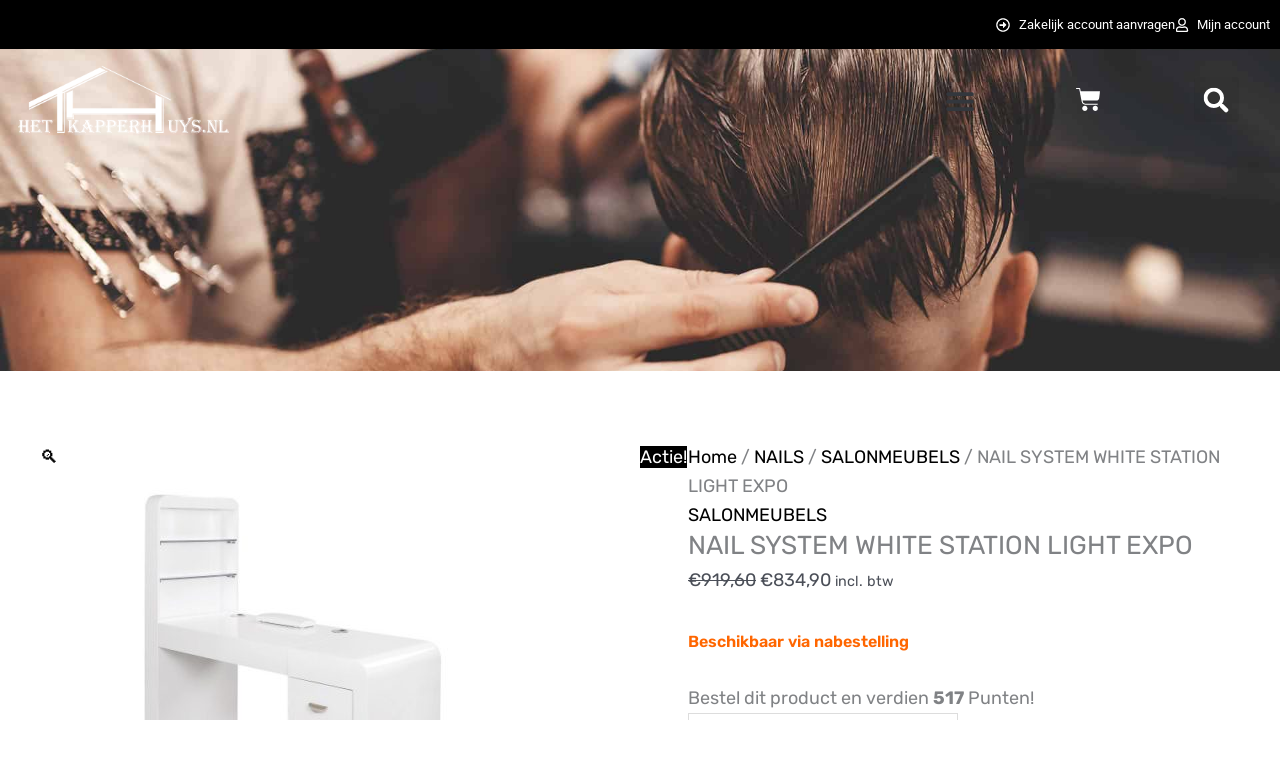

--- FILE ---
content_type: text/css; charset=utf-8
request_url: https://hetkapperhuys.nl/wp-content/cache/min/1/wp-content/plugins/woo-coupon-usage/css/tab-settings.css?ver=1755602920
body_size: 38
content:
.wcu-settings-tabs{margin-bottom:20px}.wcu-settings-tab-nav{list-style:none;padding:0;margin:0;border-bottom:1px solid #ddd;display:flex;padding-left:0!important;margin-bottom:0!important}.wcu-settings-tab-nav li{margin:0}.wcu-settings-tab-nav a{display:block;padding:10px 20px;text-decoration:none;color:#0073aa;border-bottom:2px solid transparent}.wcu-settings-tab-nav li.active a{color:#000;border-bottom:2px solid #0073aa}#wcu-settings-update-button{margin-top:20px}.wcu-settings-tab-content{padding:20px;border:1px solid #ddd;border-top:none;background:#fff}.wcu-settings-tab-pane{display:none}.wcu-settings-tab-pane.active{display:block}.wcu-settings-tab-content .profile-picture img{border-radius:50%;width:96px;height:96px}.admin-edit-account{opacity:.5}#wcu-settings-ajax-message{margin-bottom:20px}

--- FILE ---
content_type: text/css; charset=utf-8
request_url: https://hetkapperhuys.nl/wp-content/uploads/elementor/css/post-19.css?ver=1755602656
body_size: 2075
content:
.elementor-19 .elementor-element.elementor-element-db0be20:not(.elementor-motion-effects-element-type-background), .elementor-19 .elementor-element.elementor-element-db0be20 > .elementor-motion-effects-container > .elementor-motion-effects-layer{background-color:var( --e-global-color-38bfd015 );}.elementor-19 .elementor-element.elementor-element-db0be20{transition:background 0.3s, border 0.3s, border-radius 0.3s, box-shadow 0.3s;}.elementor-19 .elementor-element.elementor-element-db0be20 > .elementor-background-overlay{transition:background 0.3s, border-radius 0.3s, opacity 0.3s;}.elementor-widget-icon-list .elementor-icon-list-item:not(:last-child):after{border-color:var( --e-global-color-text );}.elementor-widget-icon-list .elementor-icon-list-icon i{color:var( --e-global-color-primary );}.elementor-widget-icon-list .elementor-icon-list-icon svg{fill:var( --e-global-color-primary );}.elementor-widget-icon-list .elementor-icon-list-item > .elementor-icon-list-text, .elementor-widget-icon-list .elementor-icon-list-item > a{font-family:var( --e-global-typography-text-font-family ), Sans-serif;font-weight:var( --e-global-typography-text-font-weight );}.elementor-widget-icon-list .elementor-icon-list-text{color:var( --e-global-color-secondary );}.elementor-19 .elementor-element.elementor-element-da5cde2 .elementor-icon-list-icon i{color:var( --e-global-color-7fd806eb );transition:color 0.3s;}.elementor-19 .elementor-element.elementor-element-da5cde2 .elementor-icon-list-icon svg{fill:var( --e-global-color-7fd806eb );transition:fill 0.3s;}.elementor-19 .elementor-element.elementor-element-da5cde2{--e-icon-list-icon-size:14px;--icon-vertical-offset:0px;}.elementor-19 .elementor-element.elementor-element-da5cde2 .elementor-icon-list-item > .elementor-icon-list-text, .elementor-19 .elementor-element.elementor-element-da5cde2 .elementor-icon-list-item > a{font-family:"Roboto", Sans-serif;font-size:13px;font-weight:400;}.elementor-19 .elementor-element.elementor-element-da5cde2 .elementor-icon-list-text{color:var( --e-global-color-7fd806eb );transition:color 0.3s;}.elementor-19 .elementor-element.elementor-element-32094cae > .elementor-container > .elementor-column > .elementor-widget-wrap{align-content:center;align-items:center;}.elementor-19 .elementor-element.elementor-element-32094cae:not(.elementor-motion-effects-element-type-background), .elementor-19 .elementor-element.elementor-element-32094cae > .elementor-motion-effects-container > .elementor-motion-effects-layer{background-color:rgba(0,0,0,0);background-image:url("https://hetkapperhuys.nl/wp-content/uploads/2019/04/shutterstock_746531563_1920px.jpg");background-position:center center;background-size:cover;}.elementor-19 .elementor-element.elementor-element-32094cae > .elementor-background-overlay{background-color:#0c0000;opacity:0.5;transition:background 0.3s, border-radius 0.3s, opacity 0.3s;}.elementor-19 .elementor-element.elementor-element-32094cae{transition:background 0.3s, border 0.3s, border-radius 0.3s, box-shadow 0.3s;padding:0px 0px 220px 0px;z-index:5;}.elementor-widget-theme-site-logo .widget-image-caption{color:var( --e-global-color-text );font-family:var( --e-global-typography-text-font-family ), Sans-serif;font-weight:var( --e-global-typography-text-font-weight );}.elementor-19 .elementor-element.elementor-element-3630f899{text-align:left;}.elementor-19 .elementor-element.elementor-element-3630f899 img{width:280px;}.elementor-bc-flex-widget .elementor-19 .elementor-element.elementor-element-348e520.elementor-column .elementor-widget-wrap{align-items:center;}.elementor-19 .elementor-element.elementor-element-348e520.elementor-column.elementor-element[data-element_type="column"] > .elementor-widget-wrap.elementor-element-populated{align-content:center;align-items:center;}.elementor-widget-nav-menu .elementor-nav-menu .elementor-item{font-family:var( --e-global-typography-primary-font-family ), Sans-serif;font-weight:var( --e-global-typography-primary-font-weight );}.elementor-widget-nav-menu .elementor-nav-menu--main .elementor-item{color:var( --e-global-color-text );fill:var( --e-global-color-text );}.elementor-widget-nav-menu .elementor-nav-menu--main .elementor-item:hover,
					.elementor-widget-nav-menu .elementor-nav-menu--main .elementor-item.elementor-item-active,
					.elementor-widget-nav-menu .elementor-nav-menu--main .elementor-item.highlighted,
					.elementor-widget-nav-menu .elementor-nav-menu--main .elementor-item:focus{color:var( --e-global-color-accent );fill:var( --e-global-color-accent );}.elementor-widget-nav-menu .elementor-nav-menu--main:not(.e--pointer-framed) .elementor-item:before,
					.elementor-widget-nav-menu .elementor-nav-menu--main:not(.e--pointer-framed) .elementor-item:after{background-color:var( --e-global-color-accent );}.elementor-widget-nav-menu .e--pointer-framed .elementor-item:before,
					.elementor-widget-nav-menu .e--pointer-framed .elementor-item:after{border-color:var( --e-global-color-accent );}.elementor-widget-nav-menu{--e-nav-menu-divider-color:var( --e-global-color-text );}.elementor-widget-nav-menu .elementor-nav-menu--dropdown .elementor-item, .elementor-widget-nav-menu .elementor-nav-menu--dropdown  .elementor-sub-item{font-family:var( --e-global-typography-accent-font-family ), Sans-serif;font-weight:var( --e-global-typography-accent-font-weight );}.elementor-19 .elementor-element.elementor-element-185b67ac > .elementor-widget-container{margin:0px 0px 0px 0px;}.elementor-19 .elementor-element.elementor-element-185b67ac .elementor-menu-toggle{margin:0 auto;}.elementor-19 .elementor-element.elementor-element-185b67ac .elementor-nav-menu .elementor-item{font-family:"Oswald", Sans-serif;font-size:20px;font-weight:300;text-transform:uppercase;letter-spacing:2px;}.elementor-19 .elementor-element.elementor-element-185b67ac .elementor-nav-menu--main .elementor-item{color:#ffffff;fill:#ffffff;padding-left:30px;padding-right:30px;}.elementor-19 .elementor-element.elementor-element-185b67ac .elementor-nav-menu--main .elementor-item:hover,
					.elementor-19 .elementor-element.elementor-element-185b67ac .elementor-nav-menu--main .elementor-item.elementor-item-active,
					.elementor-19 .elementor-element.elementor-element-185b67ac .elementor-nav-menu--main .elementor-item.highlighted,
					.elementor-19 .elementor-element.elementor-element-185b67ac .elementor-nav-menu--main .elementor-item:focus{color:#f9f9f9;fill:#f9f9f9;}.elementor-19 .elementor-element.elementor-element-185b67ac .elementor-nav-menu--main .elementor-item.elementor-item-active{color:#ffffff;}.elementor-19 .elementor-element.elementor-element-185b67ac .elementor-nav-menu--dropdown a, .elementor-19 .elementor-element.elementor-element-185b67ac .elementor-menu-toggle{color:#ffffff;fill:#ffffff;}.elementor-19 .elementor-element.elementor-element-185b67ac .elementor-nav-menu--dropdown{background-color:#000000;}.elementor-19 .elementor-element.elementor-element-185b67ac .elementor-nav-menu--dropdown a:hover,
					.elementor-19 .elementor-element.elementor-element-185b67ac .elementor-nav-menu--dropdown a:focus,
					.elementor-19 .elementor-element.elementor-element-185b67ac .elementor-nav-menu--dropdown a.elementor-item-active,
					.elementor-19 .elementor-element.elementor-element-185b67ac .elementor-nav-menu--dropdown a.highlighted{background-color:#ff284f;}.elementor-19 .elementor-element.elementor-element-185b67ac .elementor-nav-menu--dropdown a.elementor-item-active{color:#ffffff;background-color:#ff284f;}.elementor-19 .elementor-element.elementor-element-185b67ac .elementor-nav-menu--dropdown .elementor-item, .elementor-19 .elementor-element.elementor-element-185b67ac .elementor-nav-menu--dropdown  .elementor-sub-item{font-family:"Rubik", Sans-serif;font-size:17px;font-weight:400;text-transform:lowercase;letter-spacing:2px;}.elementor-19 .elementor-element.elementor-element-185b67ac .elementor-nav-menu--main .elementor-nav-menu--dropdown, .elementor-19 .elementor-element.elementor-element-185b67ac .elementor-nav-menu__container.elementor-nav-menu--dropdown{box-shadow:0px 0px 10px 0px rgba(0,0,0,0.5);}.elementor-19 .elementor-element.elementor-element-185b67ac .elementor-nav-menu--dropdown a{padding-top:10px;padding-bottom:10px;}.elementor-19 .elementor-element.elementor-element-185b67ac .elementor-nav-menu--main > .elementor-nav-menu > li > .elementor-nav-menu--dropdown, .elementor-19 .elementor-element.elementor-element-185b67ac .elementor-nav-menu__container.elementor-nav-menu--dropdown{margin-top:35px !important;}.elementor-19 .elementor-element.elementor-element-185b67ac{--nav-menu-icon-size:30px;}.elementor-widget-woocommerce-menu-cart .elementor-menu-cart__toggle .elementor-button{font-family:var( --e-global-typography-primary-font-family ), Sans-serif;font-weight:var( --e-global-typography-primary-font-weight );}.elementor-widget-woocommerce-menu-cart .elementor-menu-cart__product-name a{font-family:var( --e-global-typography-primary-font-family ), Sans-serif;font-weight:var( --e-global-typography-primary-font-weight );}.elementor-widget-woocommerce-menu-cart .elementor-menu-cart__product-price{font-family:var( --e-global-typography-primary-font-family ), Sans-serif;font-weight:var( --e-global-typography-primary-font-weight );}.elementor-widget-woocommerce-menu-cart .elementor-menu-cart__footer-buttons .elementor-button{font-family:var( --e-global-typography-primary-font-family ), Sans-serif;font-weight:var( --e-global-typography-primary-font-weight );}.elementor-widget-woocommerce-menu-cart .elementor-menu-cart__footer-buttons a.elementor-button--view-cart{font-family:var( --e-global-typography-primary-font-family ), Sans-serif;font-weight:var( --e-global-typography-primary-font-weight );}.elementor-widget-woocommerce-menu-cart .elementor-menu-cart__footer-buttons a.elementor-button--checkout{font-family:var( --e-global-typography-primary-font-family ), Sans-serif;font-weight:var( --e-global-typography-primary-font-weight );}.elementor-widget-woocommerce-menu-cart .woocommerce-mini-cart__empty-message{font-family:var( --e-global-typography-primary-font-family ), Sans-serif;font-weight:var( --e-global-typography-primary-font-weight );}.elementor-19 .elementor-element.elementor-element-6386ce4e{--main-alignment:center;--divider-style:solid;--subtotal-divider-style:solid;--elementor-remove-from-cart-button:none;--remove-from-cart-button:block;--toggle-button-icon-color:#ffffff;--toggle-button-border-color:rgba(0,0,0,0);--toggle-button-border-width:0px;--toggle-button-border-radius:0px;--toggle-icon-size:25px;--cart-border-style:none;--menu-cart-subtotal-color:#000000;--product-price-color:#000000;--divider-color:rgba(0,0,0,0.13);--subtotal-divider-color:rgba(0,0,0,0.13);--cart-footer-layout:1fr;--products-max-height-sidecart:calc(100vh - 300px);--products-max-height-minicart:calc(100vh - 450px);--cart-footer-buttons-border-radius:0px;--view-cart-button-text-color:#000000;--view-cart-button-background-color:#ffffff;--checkout-button-text-color:#ffffff;--checkout-button-background-color:#000000;}.elementor-19 .elementor-element.elementor-element-6386ce4e .elementor-menu-cart__subtotal{font-family:"Oswald", Sans-serif;font-weight:400;text-transform:uppercase;letter-spacing:1px;}.elementor-19 .elementor-element.elementor-element-6386ce4e .widget_shopping_cart_content{--subtotal-divider-left-width:0;--subtotal-divider-right-width:0;}.elementor-19 .elementor-element.elementor-element-6386ce4e .elementor-menu-cart__product-name a{font-family:"Oswald", Sans-serif;font-weight:400;text-transform:uppercase;letter-spacing:1px;color:#000000;}.elementor-19 .elementor-element.elementor-element-6386ce4e .elementor-menu-cart__product-price{font-family:"Rubik", Sans-serif;font-weight:300;letter-spacing:1px;}.elementor-19 .elementor-element.elementor-element-6386ce4e .elementor-menu-cart__footer-buttons .elementor-button{font-family:"Oswald", Sans-serif;font-size:14px;font-weight:400;text-transform:uppercase;letter-spacing:1px;}.elementor-19 .elementor-element.elementor-element-6386ce4e .elementor-button--view-cart{border-style:solid;border-width:2px 2px 2px 2px;border-color:#000000;}.elementor-widget-search-form input[type="search"].elementor-search-form__input{font-family:var( --e-global-typography-text-font-family ), Sans-serif;font-weight:var( --e-global-typography-text-font-weight );}.elementor-widget-search-form .elementor-search-form__input,
					.elementor-widget-search-form .elementor-search-form__icon,
					.elementor-widget-search-form .elementor-lightbox .dialog-lightbox-close-button,
					.elementor-widget-search-form .elementor-lightbox .dialog-lightbox-close-button:hover,
					.elementor-widget-search-form.elementor-search-form--skin-full_screen input[type="search"].elementor-search-form__input{color:var( --e-global-color-text );fill:var( --e-global-color-text );}.elementor-widget-search-form .elementor-search-form__submit{font-family:var( --e-global-typography-text-font-family ), Sans-serif;font-weight:var( --e-global-typography-text-font-weight );background-color:var( --e-global-color-secondary );}.elementor-19 .elementor-element.elementor-element-461e163 .elementor-search-form{text-align:center;}.elementor-19 .elementor-element.elementor-element-461e163 .elementor-search-form__toggle{--e-search-form-toggle-size:45px;--e-search-form-toggle-color:#ffffff;}.elementor-19 .elementor-element.elementor-element-461e163.elementor-search-form--skin-full_screen .elementor-search-form__container{background-color:#000000;}.elementor-19 .elementor-element.elementor-element-461e163 input[type="search"].elementor-search-form__input{font-size:25px;}.elementor-19 .elementor-element.elementor-element-461e163 .elementor-search-form__input,
					.elementor-19 .elementor-element.elementor-element-461e163 .elementor-search-form__icon,
					.elementor-19 .elementor-element.elementor-element-461e163 .elementor-lightbox .dialog-lightbox-close-button,
					.elementor-19 .elementor-element.elementor-element-461e163 .elementor-lightbox .dialog-lightbox-close-button:hover,
					.elementor-19 .elementor-element.elementor-element-461e163.elementor-search-form--skin-full_screen input[type="search"].elementor-search-form__input{color:#ffffff;fill:#ffffff;}.elementor-19 .elementor-element.elementor-element-461e163:not(.elementor-search-form--skin-full_screen) .elementor-search-form__container{border-radius:0px;}.elementor-19 .elementor-element.elementor-element-461e163.elementor-search-form--skin-full_screen input[type="search"].elementor-search-form__input{border-radius:0px;}.elementor-theme-builder-content-area{height:400px;}.elementor-location-header:before, .elementor-location-footer:before{content:"";display:table;clear:both;}@media(max-width:1438px){.elementor-19 .elementor-element.elementor-element-3630f899 img{width:221px;}.elementor-19 .elementor-element.elementor-element-348e520 > .elementor-element-populated{padding:3px 0px 0px 0px;}}@media(min-width:768px){.elementor-19 .elementor-element.elementor-element-69a7e81a{width:14.41%;}.elementor-19 .elementor-element.elementor-element-348e520{width:74.423%;}.elementor-19 .elementor-element.elementor-element-1f8856c5{width:6.458%;}.elementor-19 .elementor-element.elementor-element-70657d88{width:4.709%;}}@media(max-width:1438px) and (min-width:768px){.elementor-19 .elementor-element.elementor-element-69a7e81a{width:70%;}.elementor-19 .elementor-element.elementor-element-348e520{width:10%;}.elementor-19 .elementor-element.elementor-element-1f8856c5{width:10%;}.elementor-19 .elementor-element.elementor-element-70657d88{width:10%;}}@media(max-width:767px){.elementor-19 .elementor-element.elementor-element-69a7e81a{width:40%;}.elementor-19 .elementor-element.elementor-element-3630f899 img{width:80%;}.elementor-19 .elementor-element.elementor-element-348e520{width:15%;}.elementor-19 .elementor-element.elementor-element-185b67ac .elementor-nav-menu--dropdown .elementor-item, .elementor-19 .elementor-element.elementor-element-185b67ac .elementor-nav-menu--dropdown  .elementor-sub-item{font-size:18px;}.elementor-19 .elementor-element.elementor-element-185b67ac .elementor-nav-menu--dropdown a{padding-top:20px;padding-bottom:20px;}.elementor-19 .elementor-element.elementor-element-1f8856c5{width:25%;}.elementor-19 .elementor-element.elementor-element-70657d88{width:15%;}}/* Start custom CSS for section, class: .elementor-element-32094cae */.elementor-19 .elementor-element.elementor-element-32094cae.elementor-sticky--effects{
   background-color: #000000!important
}

.elementor-19 .elementor-element.elementor-element-32094cae{
   transition: background-color 4s ease !important;
}

.elementor-19 .elementor-element.elementor-element-32094cae.elementor-sticky--effects >.elementor-container{
   min-height: 80px;
}

.elementor-19 .elementor-element.elementor-element-32094cae > .elementor-container{
   transition: min-height 1s ease !important;
}﻿/* End custom CSS */

--- FILE ---
content_type: text/css; charset=utf-8
request_url: https://hetkapperhuys.nl/wp-content/plugins/mollie-payments-for-woocommerce/public/css/mollie-applepaydirect.min.css?ver=1755602466
body_size: 690
content:
/*!**********************************************************************************************************************************************************************************************************************************************************************************************!*\
  !*** css ./node_modules/css-loader/dist/cjs.js??ruleSet[1].rules[4].oneOf[1].use[1]!./node_modules/resolve-url-loader/index.js??ruleSet[1].rules[4].oneOf[1].use[2]!./node_modules/sass-loader/dist/cjs.js??ruleSet[1].rules[4].oneOf[1].use[3]!./resources/scss/mollie-applepaydirect.scss ***!
  \**********************************************************************************************************************************************************************************************************************************************************************************************/
.buttonDisabled {
  opacity: 0.2;
}

.apple-pay-button {
  display: inline-block;
  width: 100%;
  -webkit-appearance: -apple-pay-button;
  -apple-pay-button-type: checkout; /* also: check-out, book, or subscribe */
}

.apple-pay-button-black {
  -apple-pay-button-style: black;
}

.apple-pay-button-white {
  -apple-pay-button-style: white;
}

.apple-pay-button-white-with-line {
  -apple-pay-button-style: white-outline;
}

/*# sourceMappingURL=[data-uri]*/

--- FILE ---
content_type: text/css; charset=utf-8
request_url: https://hetkapperhuys.nl/wp-content/themes/het-tattoo-huis/style.css?ver=1.0.0
body_size: -32
content:
/**
Theme Name: Het Kapperhuys
Author: 072DESIGN
Author URI: https://072design.nl/
Description: Een ontwerp van 072DESIGN, het full service internetbureau voor Alkmaar en omgeving.
Version: 1.0.0
License: GNU General Public License v2 or later
License URI: http://www.gnu.org/licenses/gpl-2.0.html
Text Domain: het-tattoo-huis
Template: astra
*/